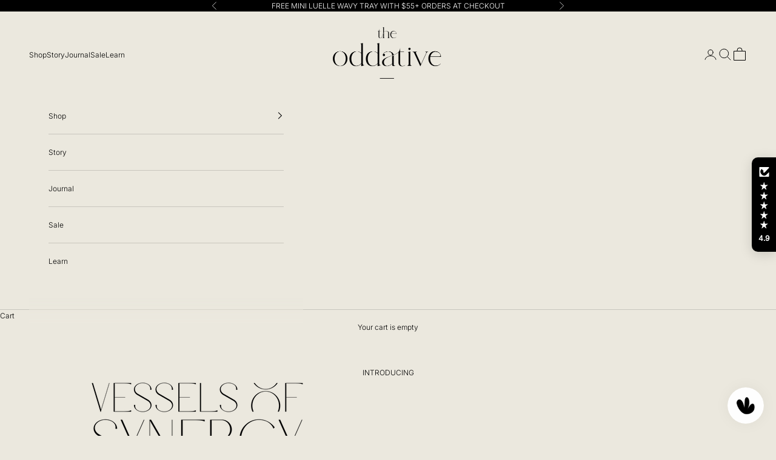

--- FILE ---
content_type: text/plain; charset=utf-8
request_url: https://sprout-app.thegoodapi.com/app/assets/cdn_key?shop_name=the-oddative.myshopify.com
body_size: -544
content:
f3e8f1c9-9d4c-44aa-a8b8-e8d864cb1013

--- FILE ---
content_type: application/javascript
request_url: https://sapp.plerdy.com/data/2125/plerdy_shopy.js?shop=the-oddative.myshopify.com
body_size: 63
content:

                var _protocol = (("https:" == document.location.protocol) ? " https://" : " http://");
                var _site_hash_code = "8852c808764601fc5451303f6dde7469";
                var _suid = 60462;
            setTimeout(function(){
                var ell = document.createElement("script");
                ell.setAttribute("type","text/javascript");
                ell.setAttribute("src","https://a.plerdy.com/public/js/click/main.js?v=1");
                document.querySelector("body").appendChild(ell);
            },100);
            

--- FILE ---
content_type: text/plain; charset=utf-8
request_url: https://sprout-app.thegoodapi.com/app/assets/cdn_key?shop_name=the-oddative.myshopify.com
body_size: -223
content:
f3e8f1c9-9d4c-44aa-a8b8-e8d864cb1013

--- FILE ---
content_type: text/plain; charset=utf-8
request_url: https://sprout-app.thegoodapi.com/app/assets/cdn_key?shop_name=the-oddative.myshopify.com
body_size: -527
content:
f3e8f1c9-9d4c-44aa-a8b8-e8d864cb1013